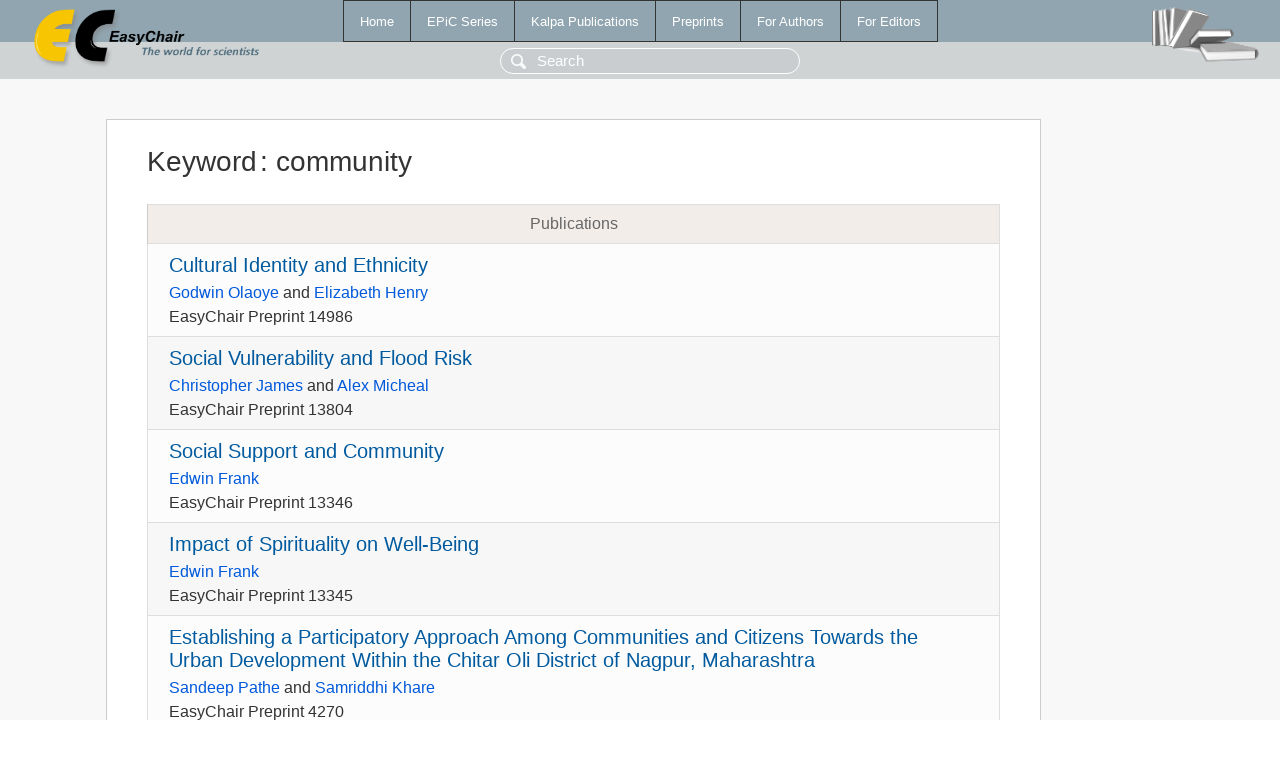

--- FILE ---
content_type: text/html; charset=UTF-8
request_url: https://www.easychair.org/publications/keyword/CkJq
body_size: 1594
content:
<!DOCTYPE html>
<html lang='en-US'><head><meta content='text/html; charset=UTF-8' http-equiv='Content-Type'/><title>Keyword: community</title><link href='/images/favicon.ico' rel='icon' type='image/jpeg'/><link href='/css/cool.css?version=532' rel='StyleSheet' type='text/css'/><link href='/css/publications.css?version=532' rel='StyleSheet' type='text/css'/><script src='/js/easy.js?version=532'></script><script src='/publications/pubs.js?version=532'></script></head><body class="pubs"><table class="page"><tr style="height:1%"><td><div class="menu"><table class="menutable"><tr><td><a class="mainmenu" href="/publications/" id="t:HOME">Home</a></td><td><a class="mainmenu" href="/publications/EPiC" id="t:EPIC">EPiC Series</a></td><td><a class="mainmenu" href="/publications/Kalpa" id="t:KALPA">Kalpa Publications</a></td><td><a class="mainmenu" href="/publications/preprints" id="t:PREPRINTS">Preprints</a></td><td><a class="mainmenu" href="/publications/for_authors" id="t:FOR_AUTHORS">For Authors</a></td><td><a class="mainmenu" href="/publications/for_editors" id="t:FOR_EDITORS">For Editors</a></td></tr></table></div><div class="search_row"><form onsubmit="alert('Search is temporarily unavailable');return false;"><input id="search-input" name="query" placeholder="Search" type="text"/></form></div><div id="logo"><a href="/"><img class="logonew_alignment" src="/images/logoECpubs.png"/></a></div><div id="books"><img class="books_alignment" src="/images/books.png"/></div></td></tr><tr style="height:99%"><td class="ltgray"><div id="mainColumn"><table id="content_table"><tr><td style="vertical-align:top;width:99%"><div class="abstractBox"><h1>Keyword<span class="lr_margin">:</span>community</h1><table class="epic_table top_margin"><thead><tr><th>Publications</th></tr></thead><tbody><tr><td><div class="title"><a href="/publications/preprint/XMrF">Cultural Identity and Ethnicity</a></div><div class="authors"><a href="/publications/author/Dpgz">Godwin Olaoye</a> and <a href="/publications/author/K1Vd">Elizabeth Henry</a></div><div class="volume">EasyChair Preprint 14986</div></td></tr><tr><td><div class="title"><a href="/publications/preprint/vVDQ">Social Vulnerability and Flood Risk</a></div><div class="authors"><a href="/publications/author/7qpN">Christopher James</a> and <a href="/publications/author/MQ7w">Alex Micheal</a></div><div class="volume">EasyChair Preprint 13804</div></td></tr><tr><td><div class="title"><a href="/publications/preprint/R82t">Social Support and Community</a></div><div class="authors"><a href="/publications/author/9WMFk">Edwin Frank</a></div><div class="volume">EasyChair Preprint 13346</div></td></tr><tr><td><div class="title"><a href="/publications/preprint/nL3w">Impact of Spirituality on Well-Being</a></div><div class="authors"><a href="/publications/author/9WMFk">Edwin Frank</a></div><div class="volume">EasyChair Preprint 13345</div></td></tr><tr><td><div class="title"><a href="/publications/preprint/bWlZ">Establishing a Participatory Approach Among Communities and Citizens Towards the Urban Development Within the Chitar Oli District of Nagpur, Maharashtra</a></div><div class="authors"><a href="/publications/author/WJsK">Sandeep Pathe</a> and <a href="/publications/author/P6fb">Samriddhi Khare</a></div><div class="volume">EasyChair Preprint 4270</div></td></tr><tr><td><div class="title"><a href="/publications/preprint/zf76">Automatically Protecting Network Communities by Malware Epidemiology</a></div><div class="authors"><a href="/publications/author/xfxq">Xiao-Si Wang</a>, <a href="/publications/author/8lDp">Jessica Welding</a> and <a href="/publications/author/FjrN">Tek Chung</a></div><div class="volume">EasyChair Preprint 3283</div></td></tr><tr><td><div class="title"><a href="/publications/preprint/ZRSh">Attraction and attrition under extreme conditions – Integrating insights on PSM, SOC-R, SOC and excitement motivation</a></div><div class="authors"><a href="/publications/author/qJhD">Benedikte Brincker</a> and <a href="/publications/author/45Qg">Lene Holm Pedersen</a></div><div class="volume">EasyChair Preprint 1182</div></td></tr><tr><td><div class="title"><a href="/publications/preprint/4hhq">Establishing Ties with Bounded Capacity and Limited Network Access</a></div><div class="authors"><a href="/publications/author/b4vw">Qian Chen</a>, <a href="/publications/author/J9LB">Hongyi Su</a>, <a href="/publications/author/w1WB">Jiamou Liu</a>, <a href="/publications/author/p72x">Hong Zheng</a> and <a href="/publications/author/tF6K">Bo Yan</a></div><div class="volume">EasyChair Preprint 688</div></td></tr></tbody></table></div></td></tr></table></div></td></tr><tr><td class="footer">Copyright © 2012-2026 easychair.org. All rights reserved.</td></tr></table></body></html>